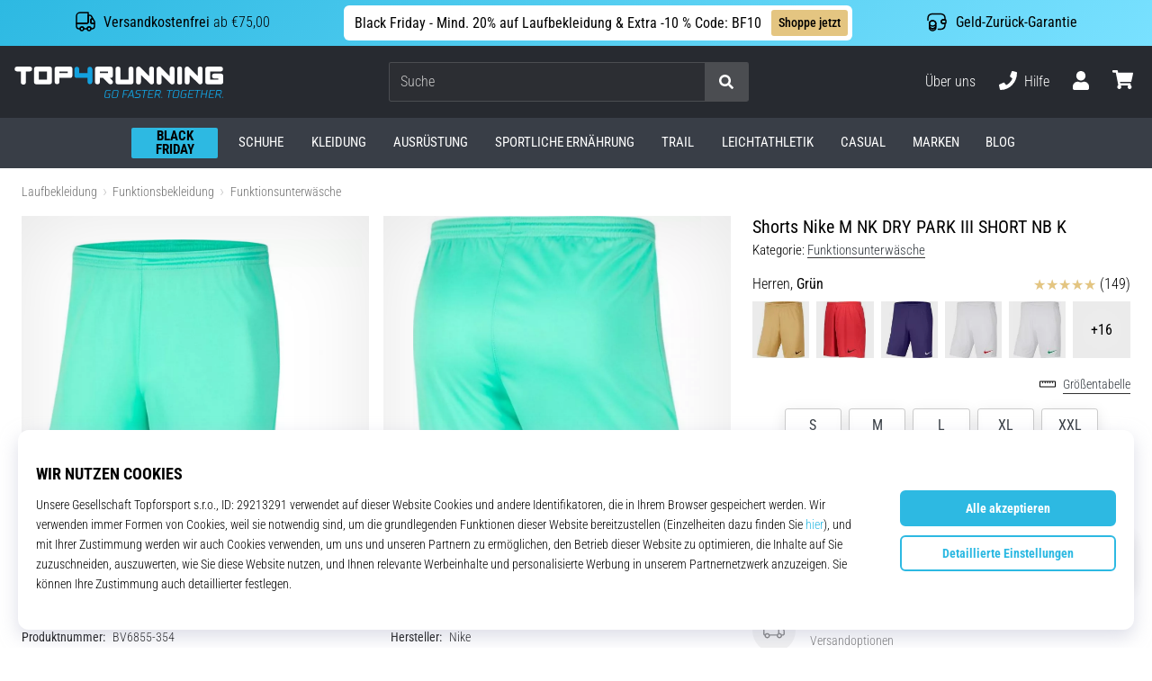

--- FILE ---
content_type: application/javascript; charset=utf-8
request_url: https://cdn.luigisbox.com/luma/luma-chunks/use-remix-fbafb00e.js
body_size: 1563
content:
var _=Object.defineProperty,O=Object.defineProperties;var b=Object.getOwnPropertyDescriptors;var g=Object.getOwnPropertySymbols;var v=Object.prototype.hasOwnProperty,L=Object.prototype.propertyIsEnumerable;var p=(n,e,i)=>e in n?_(n,e,{enumerable:!0,configurable:!0,writable:!0,value:i}):n[e]=i,f=(n,e)=>{for(var i in e||(e={}))v.call(e,i)&&p(n,i,e[i]);if(g)for(var i of g(e))L.call(e,i)&&p(n,i,e[i]);return n},C=(n,e)=>O(n,b(e));import"./_plugin-vue_export-helper-4afec395.js";import{j as S,e as D,y as w,D as I}from"./loaders-04c7e8bc.js";import{u as q}from"./start-assistant-0d457220.js";import{P as u,c as x}from"./console-4e4bc6bf.js";import{r as A,p as F,D as N,c as r,G as U}from"./runtime-core.esm-bundler-4740d8d4.js";const G=(n,e={})=>{const i=A({}),a=q(),M=S();n&&(a.hooks.filter(t=>t.component===n&&t.type==="created").forEach(t=>{D({store:a,data:{component:d},callback:t.cb,showWarning:!0})}),F(()=>{a.hooks.filter(t=>t.component===n&&t.type==="mounted").forEach(t=>{D({store:a,data:{component:d},callback:t.cb,showWarning:!0})})}),N(()=>{a.hooks.filter(t=>t.component===n&&t.type==="beforeUnmount").forEach(t=>{D({store:a,data:{component:d},callback:t.cb,showWarning:!0})})}));const h=r(()=>{const o=a.customState;return Object.keys(o).forEach(t=>{typeof o[t]=="function"&&(o[t]=o[t].bind(d))}),o}),T=(o,t=!1)=>{i.value=f(f({},t?{}:i),o)},E=r(()=>w),m=r(()=>{const o=U(f({},d));return(t,s=void 0)=>{let c=s;try{if(typeof t=="function"){let l;try{l=t(o)}catch(H){u("assistant - error ggFn method:",t)}c=l}else c=I(o,t)}catch(l){u("assistant - path not found in gg method:",t)}return c===void 0?s:c}}),d=C(f({"👇========= COMPONENT: =========👇":n},e),{"👇========== REMIXES: ==========👇":"",fullContext:()=>{const o={};return Object.keys(d).forEach(t=>{var c;const s=d[t];if(t==="store"){const l=f({},s.value.$state);delete l.app,delete l.appElement,o[t]=x(l)}else if(["window","document"].includes(t))o[t]="===REMOVED===";else if((s==null?void 0:s.__v_isRef)===!0)if((c=s.value)!=null&&c.__vnode)o[t]="===ELEMENT===";else{const l=m.value(t);o[t]=l}else o[t]=s;typeof o[t]=="function"&&(o[t]="===FUNCTION==="),typeof o[t]===void 0&&(o[t]="===UNDEFINED===");try{JSON.stringify(o[t])}catch(l){console.log("===CYCLIC===",t,o[t]),o[t]="===CYCLIC==="}}),o},componentName:r(()=>n),customData:i,cd:i,assistantHandle:r(()=>{var t;const o=(t=e==null?void 0:e.props)==null?void 0:t.startData;return o?o.handle:a.currentHandle}),assistant:r(()=>{var t;const o=(t=e==null?void 0:e.props)==null?void 0:t.startData;if(o){const s=a.selectedOptions.filter(c=>c.assistant_handle===o.handle&&c.question_handle===o.questions[o.step].question_handle);return s[0]&&(s[0].option_handles=[s[0].option_handle]),C(f({},o),{path:s})}return a.assistant}),step:r(()=>{var t,s;const o=(t=e==null?void 0:e.props)==null?void 0:t.startData;return o?o.step||0:((s=a.assistant)==null?void 0:s.step)||0}),question:r(()=>{var t;const o=(t=e==null?void 0:e.props)==null?void 0:t.startData;return o?o.questions[1]:a.question}),isMultiChoice:r(()=>{var t,s;const o=(t=e==null?void 0:e.props)==null?void 0:t.startData;return o&&((s=o.questions[1])==null||s.type),a.isMultiChoice}),isOpen:r(()=>a.isOpen),trackerId:r(()=>a.trackerId),window:r(()=>window),document:r(()=>document),editor:r(()=>M.$editor),store:r(()=>a),cssVariables:r(()=>a.themeConfig.cssVariables||{}),results:r(()=>a.results),themeConfig:r(()=>a.themeConfig),isError:r(()=>!!a.errorData),isLoading:r(()=>{var o;return(o=e==null?void 0:e.props)!=null&&o.startData?!1:!!a.isLoading}),resultsToMount:r(()=>a.resultsToMount),mountedResults:r(()=>a.mountedResults),resultsMounted:r(()=>a.resultsMounted),customRendererHTML:r(()=>a.customRendererHTML),responseTimestamp:r(()=>a.responseTimestamp),prefersDarkMode:r(()=>a.prefersDarkMode),isDarkMode:r(()=>a.isDarkMode),tt:r(()=>a.tt),trans:r(()=>a.tt),foa_gg:o=>E.value(m.value(o)),foa:E,gg:m,hf:(o,t)=>m.value(`result.${o}`,t),customState:h,cs:h,setCustomData:T,gar:a.GAR,setCustomState:a.SET_CUSTOM_STATE,addToBasket:a.ADD_TO_BASKET,collectClick:a.COLLECT_CLICK,priceFormat:a.PRICE_FORMAT,open:a.OPEN,close:a.CLOSE});return d};export{G as u};
